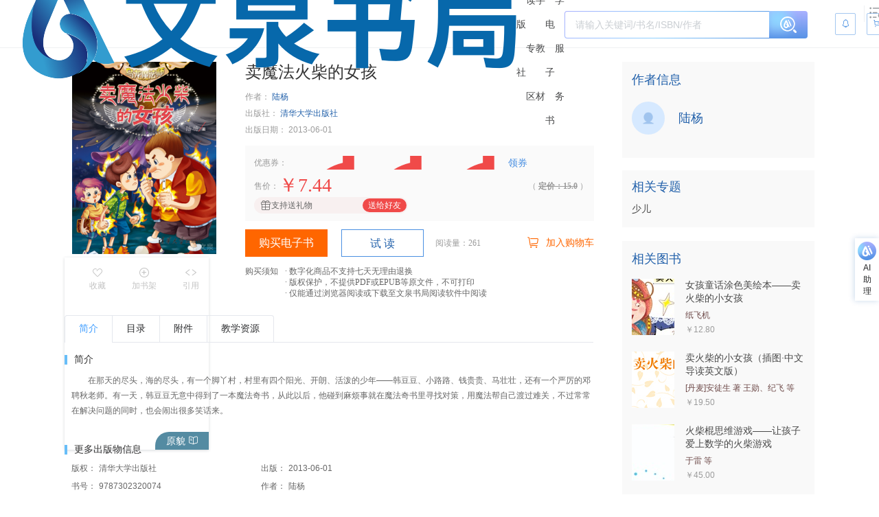

--- FILE ---
content_type: text/css
request_url: https://wqbook.wqxuetang.com/static/9.0.2/assets/AiAssistant-BLLD5p_C.css
body_size: 21935
content:
.el-button{--el-button-font-weight:var(--el-font-weight-primary);--el-button-border-color:var(--el-border-color);--el-button-bg-color:var(--el-fill-color-blank);--el-button-text-color:var(--el-text-color-regular);--el-button-disabled-text-color:var(--el-disabled-text-color);--el-button-disabled-bg-color:var(--el-fill-color-blank);--el-button-disabled-border-color:var(--el-border-color-light);--el-button-divide-border-color:rgba(255,255,255,.5);--el-button-hover-text-color:var(--el-color-primary);--el-button-hover-bg-color:var(--el-color-primary-light-9);--el-button-hover-border-color:var(--el-color-primary-light-7);--el-button-active-text-color:var(--el-button-hover-text-color);--el-button-active-border-color:var(--el-color-primary);--el-button-active-bg-color:var(--el-button-hover-bg-color);--el-button-outline-color:var(--el-color-primary-light-5);--el-button-hover-link-text-color:var(--el-text-color-secondary);--el-button-active-color:var(--el-text-color-primary);align-items:center;-webkit-appearance:none;background-color:var(--el-button-bg-color);border:var(--el-border);border-color:var(--el-button-border-color);box-sizing:border-box;color:var(--el-button-text-color);cursor:pointer;display:inline-flex;font-weight:var(--el-button-font-weight);height:32px;justify-content:center;line-height:1;outline:none;text-align:center;transition:.1s;-webkit-user-select:none;user-select:none;vertical-align:middle;white-space:nowrap}.el-button:hover{background-color:var(--el-button-hover-bg-color);border-color:var(--el-button-hover-border-color);color:var(--el-button-hover-text-color);outline:none}.el-button:active{background-color:var(--el-button-active-bg-color);border-color:var(--el-button-active-border-color);color:var(--el-button-active-text-color);outline:none}.el-button:focus-visible{outline:2px solid var(--el-button-outline-color);outline-offset:1px;transition:outline-offset 0s,outline 0s}.el-button>span{align-items:center;display:inline-flex}.el-button+.el-button{margin-left:12px}.el-button{border-radius:var(--el-border-radius-base);font-size:var(--el-font-size-base)}.el-button,.el-button.is-round{padding:8px 15px}.el-button::-moz-focus-inner{border:0}.el-button [class*=el-icon]+span{margin-left:6px}.el-button [class*=el-icon] svg{vertical-align:bottom}.el-button.is-plain{--el-button-hover-text-color:var(--el-color-primary);--el-button-hover-bg-color:var(--el-fill-color-blank);--el-button-hover-border-color:var(--el-color-primary)}.el-button.is-active{background-color:var(--el-button-active-bg-color);border-color:var(--el-button-active-border-color);color:var(--el-button-active-text-color);outline:none}.el-button.is-disabled,.el-button.is-disabled:hover{background-color:var(--el-button-disabled-bg-color);background-image:none;border-color:var(--el-button-disabled-border-color);color:var(--el-button-disabled-text-color);cursor:not-allowed}.el-button.is-loading{pointer-events:none;position:relative}.el-button.is-loading:before{background-color:var(--el-mask-color-extra-light);border-radius:inherit;content:"";inset:-1px;pointer-events:none;position:absolute;z-index:1}.el-button.is-round{border-radius:var(--el-border-radius-round)}.el-button.is-circle{border-radius:50%;padding:8px;width:32px}.el-button.is-text{background-color:transparent;border:0 solid transparent;color:var(--el-button-text-color)}.el-button.is-text.is-disabled{background-color:transparent!important;color:var(--el-button-disabled-text-color)}.el-button.is-text:not(.is-disabled):hover{background-color:var(--el-fill-color-light)}.el-button.is-text:not(.is-disabled):focus-visible{outline:2px solid var(--el-button-outline-color);outline-offset:1px;transition:outline-offset 0s,outline 0s}.el-button.is-text:not(.is-disabled):active{background-color:var(--el-fill-color)}.el-button.is-text:not(.is-disabled).is-has-bg{background-color:var(--el-fill-color-light)}.el-button.is-text:not(.is-disabled).is-has-bg:hover{background-color:var(--el-fill-color)}.el-button.is-text:not(.is-disabled).is-has-bg:active{background-color:var(--el-fill-color-dark)}.el-button__text--expand{letter-spacing:.3em;margin-right:-.3em}.el-button.is-link{background:transparent;border-color:transparent;color:var(--el-button-text-color);height:auto;padding:2px}.el-button.is-link:hover{color:var(--el-button-hover-link-text-color)}.el-button.is-link.is-disabled{background-color:transparent!important;border-color:transparent!important;color:var(--el-button-disabled-text-color)}.el-button.is-link:not(.is-disabled):active,.el-button.is-link:not(.is-disabled):hover{background-color:transparent;border-color:transparent}.el-button.is-link:not(.is-disabled):active{color:var(--el-button-active-color)}.el-button--text{background:transparent;border-color:transparent;color:var(--el-color-primary);padding-left:0;padding-right:0}.el-button--text.is-disabled{background-color:transparent!important;border-color:transparent!important;color:var(--el-button-disabled-text-color)}.el-button--text:not(.is-disabled):hover{background-color:transparent;border-color:transparent;color:var(--el-color-primary-light-3)}.el-button--text:not(.is-disabled):active{background-color:transparent;border-color:transparent;color:var(--el-color-primary-dark-2)}.el-button__link--expand{letter-spacing:.3em;margin-right:-.3em}.el-button--primary{--el-button-text-color:var(--el-color-white);--el-button-bg-color:var(--el-color-primary);--el-button-border-color:var(--el-color-primary);--el-button-outline-color:var(--el-color-primary-light-5);--el-button-active-color:var(--el-color-primary-dark-2);--el-button-hover-text-color:var(--el-color-white);--el-button-hover-link-text-color:var(--el-color-primary-light-5);--el-button-hover-bg-color:var(--el-color-primary-light-3);--el-button-hover-border-color:var(--el-color-primary-light-3);--el-button-active-bg-color:var(--el-color-primary-dark-2);--el-button-active-border-color:var(--el-color-primary-dark-2);--el-button-disabled-text-color:var(--el-color-white);--el-button-disabled-bg-color:var(--el-color-primary-light-5);--el-button-disabled-border-color:var(--el-color-primary-light-5)}.el-button--primary.is-link,.el-button--primary.is-plain,.el-button--primary.is-text{--el-button-text-color:var(--el-color-primary);--el-button-bg-color:var(--el-color-primary-light-9);--el-button-border-color:var(--el-color-primary-light-5);--el-button-hover-text-color:var(--el-color-white);--el-button-hover-bg-color:var(--el-color-primary);--el-button-hover-border-color:var(--el-color-primary);--el-button-active-text-color:var(--el-color-white)}.el-button--primary.is-link.is-disabled,.el-button--primary.is-link.is-disabled:active,.el-button--primary.is-link.is-disabled:focus,.el-button--primary.is-link.is-disabled:hover,.el-button--primary.is-plain.is-disabled,.el-button--primary.is-plain.is-disabled:active,.el-button--primary.is-plain.is-disabled:focus,.el-button--primary.is-plain.is-disabled:hover,.el-button--primary.is-text.is-disabled,.el-button--primary.is-text.is-disabled:active,.el-button--primary.is-text.is-disabled:focus,.el-button--primary.is-text.is-disabled:hover{background-color:var(--el-color-primary-light-9);border-color:var(--el-color-primary-light-8);color:var(--el-color-primary-light-5)}.el-button--success{--el-button-text-color:var(--el-color-white);--el-button-bg-color:var(--el-color-success);--el-button-border-color:var(--el-color-success);--el-button-outline-color:var(--el-color-success-light-5);--el-button-active-color:var(--el-color-success-dark-2);--el-button-hover-text-color:var(--el-color-white);--el-button-hover-link-text-color:var(--el-color-success-light-5);--el-button-hover-bg-color:var(--el-color-success-light-3);--el-button-hover-border-color:var(--el-color-success-light-3);--el-button-active-bg-color:var(--el-color-success-dark-2);--el-button-active-border-color:var(--el-color-success-dark-2);--el-button-disabled-text-color:var(--el-color-white);--el-button-disabled-bg-color:var(--el-color-success-light-5);--el-button-disabled-border-color:var(--el-color-success-light-5)}.el-button--success.is-link,.el-button--success.is-plain,.el-button--success.is-text{--el-button-text-color:var(--el-color-success);--el-button-bg-color:var(--el-color-success-light-9);--el-button-border-color:var(--el-color-success-light-5);--el-button-hover-text-color:var(--el-color-white);--el-button-hover-bg-color:var(--el-color-success);--el-button-hover-border-color:var(--el-color-success);--el-button-active-text-color:var(--el-color-white)}.el-button--success.is-link.is-disabled,.el-button--success.is-link.is-disabled:active,.el-button--success.is-link.is-disabled:focus,.el-button--success.is-link.is-disabled:hover,.el-button--success.is-plain.is-disabled,.el-button--success.is-plain.is-disabled:active,.el-button--success.is-plain.is-disabled:focus,.el-button--success.is-plain.is-disabled:hover,.el-button--success.is-text.is-disabled,.el-button--success.is-text.is-disabled:active,.el-button--success.is-text.is-disabled:focus,.el-button--success.is-text.is-disabled:hover{background-color:var(--el-color-success-light-9);border-color:var(--el-color-success-light-8);color:var(--el-color-success-light-5)}.el-button--warning{--el-button-text-color:var(--el-color-white);--el-button-bg-color:var(--el-color-warning);--el-button-border-color:var(--el-color-warning);--el-button-outline-color:var(--el-color-warning-light-5);--el-button-active-color:var(--el-color-warning-dark-2);--el-button-hover-text-color:var(--el-color-white);--el-button-hover-link-text-color:var(--el-color-warning-light-5);--el-button-hover-bg-color:var(--el-color-warning-light-3);--el-button-hover-border-color:var(--el-color-warning-light-3);--el-button-active-bg-color:var(--el-color-warning-dark-2);--el-button-active-border-color:var(--el-color-warning-dark-2);--el-button-disabled-text-color:var(--el-color-white);--el-button-disabled-bg-color:var(--el-color-warning-light-5);--el-button-disabled-border-color:var(--el-color-warning-light-5)}.el-button--warning.is-link,.el-button--warning.is-plain,.el-button--warning.is-text{--el-button-text-color:var(--el-color-warning);--el-button-bg-color:var(--el-color-warning-light-9);--el-button-border-color:var(--el-color-warning-light-5);--el-button-hover-text-color:var(--el-color-white);--el-button-hover-bg-color:var(--el-color-warning);--el-button-hover-border-color:var(--el-color-warning);--el-button-active-text-color:var(--el-color-white)}.el-button--warning.is-link.is-disabled,.el-button--warning.is-link.is-disabled:active,.el-button--warning.is-link.is-disabled:focus,.el-button--warning.is-link.is-disabled:hover,.el-button--warning.is-plain.is-disabled,.el-button--warning.is-plain.is-disabled:active,.el-button--warning.is-plain.is-disabled:focus,.el-button--warning.is-plain.is-disabled:hover,.el-button--warning.is-text.is-disabled,.el-button--warning.is-text.is-disabled:active,.el-button--warning.is-text.is-disabled:focus,.el-button--warning.is-text.is-disabled:hover{background-color:var(--el-color-warning-light-9);border-color:var(--el-color-warning-light-8);color:var(--el-color-warning-light-5)}.el-button--danger{--el-button-text-color:var(--el-color-white);--el-button-bg-color:var(--el-color-danger);--el-button-border-color:var(--el-color-danger);--el-button-outline-color:var(--el-color-danger-light-5);--el-button-active-color:var(--el-color-danger-dark-2);--el-button-hover-text-color:var(--el-color-white);--el-button-hover-link-text-color:var(--el-color-danger-light-5);--el-button-hover-bg-color:var(--el-color-danger-light-3);--el-button-hover-border-color:var(--el-color-danger-light-3);--el-button-active-bg-color:var(--el-color-danger-dark-2);--el-button-active-border-color:var(--el-color-danger-dark-2);--el-button-disabled-text-color:var(--el-color-white);--el-button-disabled-bg-color:var(--el-color-danger-light-5);--el-button-disabled-border-color:var(--el-color-danger-light-5)}.el-button--danger.is-link,.el-button--danger.is-plain,.el-button--danger.is-text{--el-button-text-color:var(--el-color-danger);--el-button-bg-color:var(--el-color-danger-light-9);--el-button-border-color:var(--el-color-danger-light-5);--el-button-hover-text-color:var(--el-color-white);--el-button-hover-bg-color:var(--el-color-danger);--el-button-hover-border-color:var(--el-color-danger);--el-button-active-text-color:var(--el-color-white)}.el-button--danger.is-link.is-disabled,.el-button--danger.is-link.is-disabled:active,.el-button--danger.is-link.is-disabled:focus,.el-button--danger.is-link.is-disabled:hover,.el-button--danger.is-plain.is-disabled,.el-button--danger.is-plain.is-disabled:active,.el-button--danger.is-plain.is-disabled:focus,.el-button--danger.is-plain.is-disabled:hover,.el-button--danger.is-text.is-disabled,.el-button--danger.is-text.is-disabled:active,.el-button--danger.is-text.is-disabled:focus,.el-button--danger.is-text.is-disabled:hover{background-color:var(--el-color-danger-light-9);border-color:var(--el-color-danger-light-8);color:var(--el-color-danger-light-5)}.el-button--info{--el-button-text-color:var(--el-color-white);--el-button-bg-color:var(--el-color-info);--el-button-border-color:var(--el-color-info);--el-button-outline-color:var(--el-color-info-light-5);--el-button-active-color:var(--el-color-info-dark-2);--el-button-hover-text-color:var(--el-color-white);--el-button-hover-link-text-color:var(--el-color-info-light-5);--el-button-hover-bg-color:var(--el-color-info-light-3);--el-button-hover-border-color:var(--el-color-info-light-3);--el-button-active-bg-color:var(--el-color-info-dark-2);--el-button-active-border-color:var(--el-color-info-dark-2);--el-button-disabled-text-color:var(--el-color-white);--el-button-disabled-bg-color:var(--el-color-info-light-5);--el-button-disabled-border-color:var(--el-color-info-light-5)}.el-button--info.is-link,.el-button--info.is-plain,.el-button--info.is-text{--el-button-text-color:var(--el-color-info);--el-button-bg-color:var(--el-color-info-light-9);--el-button-border-color:var(--el-color-info-light-5);--el-button-hover-text-color:var(--el-color-white);--el-button-hover-bg-color:var(--el-color-info);--el-button-hover-border-color:var(--el-color-info);--el-button-active-text-color:var(--el-color-white)}.el-button--info.is-link.is-disabled,.el-button--info.is-link.is-disabled:active,.el-button--info.is-link.is-disabled:focus,.el-button--info.is-link.is-disabled:hover,.el-button--info.is-plain.is-disabled,.el-button--info.is-plain.is-disabled:active,.el-button--info.is-plain.is-disabled:focus,.el-button--info.is-plain.is-disabled:hover,.el-button--info.is-text.is-disabled,.el-button--info.is-text.is-disabled:active,.el-button--info.is-text.is-disabled:focus,.el-button--info.is-text.is-disabled:hover{background-color:var(--el-color-info-light-9);border-color:var(--el-color-info-light-8);color:var(--el-color-info-light-5)}.el-button--large{--el-button-size:40px;height:40px;height:var(--el-button-size)}.el-button--large [class*=el-icon]+span{margin-left:8px}.el-button--large{border-radius:var(--el-border-radius-base);font-size:var(--el-font-size-base);padding:12px 19px}.el-button--large.is-round{padding:12px 19px}.el-button--large.is-circle{padding:12px;width:var(--el-button-size)}.el-button--small{--el-button-size:24px;height:24px;height:var(--el-button-size)}.el-button--small [class*=el-icon]+span{margin-left:4px}.el-button--small{border-radius:calc(var(--el-border-radius-base) - 1px);font-size:12px;padding:5px 11px}.el-button--small.is-round{padding:5px 11px}.el-button--small.is-circle{padding:5px;width:var(--el-button-size)}.el-popper{--el-popper-border-radius:var(--el-popover-border-radius,4px);--el-popper-bg-color-light:var(--el-bg-color-overlay);--el-popper-bg-color-dark:var(--el-text-color-primary);border-radius:4px;border-radius:var(--el-popper-border-radius);font-size:12px;line-height:20px;min-width:10px;overflow-wrap:break-word;padding:5px 11px;position:absolute;visibility:visible;word-break:normal;z-index:2000}.el-popper.is-dark{--el-fill-color-blank:var(--el-popper-bg-color-dark);color:var(--el-bg-color)}.el-popper.is-dark,.el-popper.is-dark>.el-popper__arrow:before{background:var(--el-popper-bg-color-dark);border:1px solid var(--el-text-color-primary)}.el-popper.is-dark>.el-popper__arrow:before{right:0}.el-popper.is-light{--el-fill-color-blank:var(--el-popper-bg-color-light)}.el-popper.is-light,.el-popper.is-light>.el-popper__arrow:before{background:var(--el-popper-bg-color-light);border:1px solid var(--el-border-color-light)}.el-popper.is-light>.el-popper__arrow:before{right:0}.el-popper.is-pure{padding:0}.el-popper__arrow,.el-popper__arrow:before{height:10px;position:absolute;width:10px;z-index:-1}.el-popper__arrow:before{background:var(--el-text-color-primary);box-sizing:border-box;content:" ";transform:rotate(45deg)}.el-popper[data-popper-placement^=top]>.el-popper__arrow{bottom:-5px}.el-popper[data-popper-placement^=top]>.el-popper__arrow:before{border-bottom-right-radius:2px}.el-popper[data-popper-placement^=bottom]>.el-popper__arrow{top:-5px}.el-popper[data-popper-placement^=bottom]>.el-popper__arrow:before{border-top-left-radius:2px}.el-popper[data-popper-placement^=left]>.el-popper__arrow{right:-5px}.el-popper[data-popper-placement^=left]>.el-popper__arrow:before{border-top-right-radius:2px}.el-popper[data-popper-placement^=right]>.el-popper__arrow{left:-5px}.el-popper[data-popper-placement^=right]>.el-popper__arrow:before{border-bottom-left-radius:2px}.el-popper[data-popper-placement^=top]>.el-popper__arrow:before{border-left-color:transparent!important;border-top-color:transparent!important}.el-popper[data-popper-placement^=bottom]>.el-popper__arrow:before{border-bottom-color:transparent!important;border-right-color:transparent!important}.el-popper[data-popper-placement^=left]>.el-popper__arrow:before{border-bottom-color:transparent!important;border-left-color:transparent!important}.el-popper[data-popper-placement^=right]>.el-popper__arrow:before{border-right-color:transparent!important;border-top-color:transparent!important}.el-textarea{--el-input-text-color:var(--el-text-color-regular);--el-input-border:var(--el-border);--el-input-hover-border:var(--el-border-color-hover);--el-input-focus-border:var(--el-color-primary);--el-input-transparent-border:0 0 0 1px transparent inset;--el-input-border-color:var(--el-border-color);--el-input-border-radius:var(--el-border-radius-base);--el-input-bg-color:var(--el-fill-color-blank);--el-input-icon-color:var(--el-text-color-placeholder);--el-input-placeholder-color:var(--el-text-color-placeholder);--el-input-hover-border-color:var(--el-border-color-hover);--el-input-clear-hover-color:var(--el-text-color-secondary);--el-input-focus-border-color:var(--el-color-primary);--el-input-width:100%;display:inline-block;font-size:var(--el-font-size-base);position:relative;vertical-align:bottom;width:100%}.el-textarea__inner{-webkit-appearance:none;background-color:var(--el-input-bg-color,var(--el-fill-color-blank));background-image:none;border:none;border-radius:var(--el-input-border-radius,var(--el-border-radius-base));box-shadow:0 0 0 1px var(--el-input-border-color,var(--el-border-color)) inset;box-sizing:border-box;color:var(--el-input-text-color,var(--el-text-color-regular));display:block;font-family:inherit;font-size:inherit;line-height:1.5;padding:5px 11px;position:relative;resize:vertical;transition:var(--el-transition-box-shadow);width:100%}.el-textarea__inner::placeholder{color:var(--el-input-placeholder-color,var(--el-text-color-placeholder))}.el-textarea__inner:hover{box-shadow:0 0 0 1px var(--el-input-hover-border-color) inset}.el-textarea__inner:focus{box-shadow:0 0 0 1px var(--el-input-focus-border-color) inset;outline:none}.el-textarea .el-input__count{background:var(--el-fill-color-blank);bottom:5px;color:var(--el-color-info);font-size:12px;line-height:14px;position:absolute;right:10px}.el-textarea .el-input__count.is-outside{background:transparent;bottom:auto;bottom:initial;line-height:1;padding-top:2px;position:absolute;right:0;top:100%}.el-textarea.is-disabled .el-textarea__inner{background-color:var(--el-disabled-bg-color);box-shadow:0 0 0 1px var(--el-disabled-border-color) inset;color:var(--el-disabled-text-color);cursor:not-allowed}.el-textarea.is-disabled .el-textarea__inner::placeholder{color:var(--el-text-color-placeholder)}.el-textarea.is-exceed .el-textarea__inner{box-shadow:0 0 0 1px var(--el-color-danger) inset}.el-textarea.is-exceed .el-input__count{color:var(--el-color-danger)}.el-input{--el-input-text-color:var(--el-text-color-regular);--el-input-border:var(--el-border);--el-input-hover-border:var(--el-border-color-hover);--el-input-focus-border:var(--el-color-primary);--el-input-transparent-border:0 0 0 1px transparent inset;--el-input-border-color:var(--el-border-color);--el-input-border-radius:var(--el-border-radius-base);--el-input-bg-color:var(--el-fill-color-blank);--el-input-icon-color:var(--el-text-color-placeholder);--el-input-placeholder-color:var(--el-text-color-placeholder);--el-input-hover-border-color:var(--el-border-color-hover);--el-input-clear-hover-color:var(--el-text-color-secondary);--el-input-focus-border-color:var(--el-color-primary);--el-input-width:100%;--el-input-height:var(--el-component-size);box-sizing:border-box;display:inline-flex;font-size:var(--el-font-size-base);line-height:var(--el-input-height);position:relative;vertical-align:middle;width:100%;width:var(--el-input-width)}.el-input::-webkit-scrollbar{width:6px;z-index:11}.el-input::-webkit-scrollbar:horizontal{height:6px}.el-input::-webkit-scrollbar-thumb{background:var(--el-text-color-disabled);border-radius:5px;width:6px}.el-input::-webkit-scrollbar-corner,.el-input::-webkit-scrollbar-track{background:var(--el-fill-color-blank)}.el-input::-webkit-scrollbar-track-piece{background:var(--el-fill-color-blank);width:6px}.el-input .el-input__clear,.el-input .el-input__password{color:var(--el-input-icon-color);cursor:pointer;font-size:14px}.el-input .el-input__clear:hover,.el-input .el-input__password:hover{color:var(--el-input-clear-hover-color)}.el-input .el-input__count{align-items:center;color:var(--el-color-info);display:inline-flex;font-size:12px;height:100%}.el-input .el-input__count .el-input__count-inner{background:var(--el-fill-color-blank);display:inline-block;line-height:normal;padding-left:8px}.el-input .el-input__count.is-outside{height:auto;height:initial;padding-top:2px;position:absolute;right:0;top:100%}.el-input .el-input__count.is-outside .el-input__count-inner{background:transparent;line-height:1;padding-left:0}.el-input__wrapper{align-items:center;background-color:var(--el-input-bg-color,var(--el-fill-color-blank));background-image:none;border-radius:var(--el-input-border-radius,var(--el-border-radius-base));box-shadow:0 0 0 1px var(--el-input-border-color,var(--el-border-color)) inset;cursor:text;display:inline-flex;flex-grow:1;justify-content:center;padding:1px 11px;transform:translateZ(0);transition:var(--el-transition-box-shadow)}.el-input__wrapper:hover{box-shadow:0 0 0 1px var(--el-input-hover-border-color) inset}.el-input__wrapper.is-focus{box-shadow:0 0 0 1px var(--el-input-focus-border-color) inset}.el-input{--el-input-inner-height:calc(var(--el-input-height, 32px) - 2px)}.el-input__inner{-webkit-appearance:none;background:none;border:none;box-sizing:border-box;color:var(--el-input-text-color,var(--el-text-color-regular));flex-grow:1;font-size:inherit;height:var(--el-input-inner-height);line-height:var(--el-input-inner-height);outline:none;padding:0;width:100%}.el-input__inner:focus{outline:none}.el-input__inner::placeholder{color:var(--el-input-placeholder-color,var(--el-text-color-placeholder))}.el-input__inner[type=password]::-ms-reveal{display:none}.el-input__inner[type=number]{line-height:1}.el-input__prefix{color:var(--el-input-icon-color,var(--el-text-color-placeholder));display:inline-flex;flex-shrink:0;flex-wrap:nowrap;height:100%;line-height:var(--el-input-inner-height);pointer-events:none;text-align:center;transition:all var(--el-transition-duration);white-space:nowrap}.el-input__prefix-inner{align-items:center;display:inline-flex;justify-content:center;pointer-events:all}.el-input__prefix-inner>:last-child{margin-right:8px}.el-input__prefix-inner>:first-child,.el-input__prefix-inner>:first-child.el-input__icon{margin-left:0}.el-input__suffix{color:var(--el-input-icon-color,var(--el-text-color-placeholder));display:inline-flex;flex-shrink:0;flex-wrap:nowrap;height:100%;line-height:var(--el-input-inner-height);pointer-events:none;text-align:center;transition:all var(--el-transition-duration);white-space:nowrap}.el-input__suffix-inner{align-items:center;display:inline-flex;justify-content:center;pointer-events:all}.el-input__suffix-inner>:first-child{margin-left:8px}.el-input .el-input__icon{align-items:center;display:flex;height:inherit;justify-content:center;line-height:inherit;margin-left:8px;transition:all var(--el-transition-duration)}.el-input__validateIcon{pointer-events:none}.el-input.is-active .el-input__wrapper{box-shadow:0 0 0 1px inset;box-shadow:0 0 0 1px var(--el-input-focus-color, ) inset}.el-input.is-disabled{cursor:not-allowed}.el-input.is-disabled .el-input__wrapper{background-color:var(--el-disabled-bg-color);box-shadow:0 0 0 1px var(--el-disabled-border-color) inset;cursor:not-allowed}.el-input.is-disabled .el-input__inner{color:var(--el-disabled-text-color);-webkit-text-fill-color:var(--el-disabled-text-color);cursor:not-allowed}.el-input.is-disabled .el-input__inner::placeholder{color:var(--el-text-color-placeholder)}.el-input.is-disabled .el-input__icon{cursor:not-allowed}.el-input.is-disabled .el-input__prefix-inner,.el-input.is-disabled .el-input__suffix-inner{pointer-events:none}.el-input.is-exceed .el-input__wrapper{box-shadow:0 0 0 1px var(--el-color-danger) inset}.el-input.is-exceed .el-input__suffix .el-input__count{color:var(--el-color-danger)}.el-input--large{--el-input-height:var(--el-component-size-large);font-size:14px}.el-input--large .el-input__wrapper{padding:1px 15px}.el-input--large{--el-input-inner-height:calc(var(--el-input-height, 40px) - 2px)}.el-input--small{--el-input-height:var(--el-component-size-small);font-size:12px}.el-input--small .el-input__wrapper{padding:1px 7px}.el-input--small{--el-input-inner-height:calc(var(--el-input-height, 24px) - 2px)}.el-input-group{align-items:stretch;display:inline-flex;width:100%}.el-input-group__append,.el-input-group__prepend{align-items:center;background-color:var(--el-fill-color-light);border-radius:var(--el-input-border-radius);color:var(--el-color-info);display:inline-flex;justify-content:center;min-height:100%;padding:0 20px;position:relative;white-space:nowrap}.el-input-group__append:focus,.el-input-group__prepend:focus{outline:none}.el-input-group__append .el-button,.el-input-group__append .el-select,.el-input-group__prepend .el-button,.el-input-group__prepend .el-select{display:inline-block;flex:1;margin:0 -20px}.el-input-group__append button.el-button,.el-input-group__append button.el-button:hover,.el-input-group__append div.el-select .el-select__wrapper,.el-input-group__append div.el-select:hover .el-select__wrapper,.el-input-group__prepend button.el-button,.el-input-group__prepend button.el-button:hover,.el-input-group__prepend div.el-select .el-select__wrapper,.el-input-group__prepend div.el-select:hover .el-select__wrapper{background-color:transparent;border-color:transparent;color:inherit}.el-input-group__append .el-button,.el-input-group__append .el-input,.el-input-group__prepend .el-button,.el-input-group__prepend .el-input{font-size:inherit}.el-input-group__prepend{border-bottom-right-radius:0;border-right:0;border-top-right-radius:0;box-shadow:1px 0 0 0 var(--el-input-border-color) inset,0 1px 0 0 var(--el-input-border-color) inset,0 -1px 0 0 var(--el-input-border-color) inset}.el-input-group__append{border-left:0;box-shadow:0 1px 0 0 var(--el-input-border-color) inset,0 -1px 0 0 var(--el-input-border-color) inset,-1px 0 0 0 var(--el-input-border-color) inset}.el-input-group--prepend>.el-input__wrapper,.el-input-group__append{border-bottom-left-radius:0;border-top-left-radius:0}.el-input-group--prepend .el-input-group__prepend .el-select .el-select__wrapper{border-bottom-right-radius:0;border-top-right-radius:0;box-shadow:1px 0 0 0 var(--el-input-border-color) inset,0 1px 0 0 var(--el-input-border-color) inset,0 -1px 0 0 var(--el-input-border-color) inset}.el-input-group--append>.el-input__wrapper{border-bottom-right-radius:0;border-top-right-radius:0}.el-input-group--append .el-input-group__append .el-select .el-select__wrapper{border-bottom-left-radius:0;border-top-left-radius:0;box-shadow:0 1px 0 0 var(--el-input-border-color) inset,0 -1px 0 0 var(--el-input-border-color) inset,-1px 0 0 0 var(--el-input-border-color) inset}.el-input-hidden{display:none!important}.el-collapse{--el-collapse-border-color:var(--el-border-color-lighter);--el-collapse-header-height:48px;--el-collapse-header-bg-color:var(--el-fill-color-blank);--el-collapse-header-text-color:var(--el-text-color-primary);--el-collapse-header-font-size:13px;--el-collapse-content-bg-color:var(--el-fill-color-blank);--el-collapse-content-font-size:13px;--el-collapse-content-text-color:var(--el-text-color-primary);border-bottom:1px solid var(--el-collapse-border-color);border-top:1px solid var(--el-collapse-border-color)}.el-collapse-icon-position-left .el-collapse-item__header{gap:8px}.el-collapse-icon-position-left .el-collapse-item__title{order:1}.el-collapse-icon-position-right .el-collapse-item__header{padding-right:8px}.el-collapse-item.is-disabled .el-collapse-item__header{color:var(--el-text-color-disabled);cursor:not-allowed}.el-collapse-item__header{align-items:center;background-color:var(--el-collapse-header-bg-color);border:none;border-bottom:1px solid var(--el-collapse-border-color);color:var(--el-collapse-header-text-color);cursor:pointer;display:flex;font-size:var(--el-collapse-header-font-size);font-weight:500;line-height:var(--el-collapse-header-height);min-height:var(--el-collapse-header-height);outline:none;padding:0;transition:border-bottom-color var(--el-transition-duration);width:100%}.el-collapse-item__arrow{font-weight:300;transition:transform var(--el-transition-duration)}.el-collapse-item__arrow.is-active{transform:rotate(90deg)}.el-collapse-item__title{flex:auto;text-align:left}.el-collapse-item__header.focusing:focus:not(:hover){color:var(--el-color-primary)}.el-collapse-item__header.is-active{border-bottom-color:transparent}.el-collapse-item__wrap{background-color:var(--el-collapse-content-bg-color);border-bottom:1px solid var(--el-collapse-border-color);box-sizing:border-box;overflow:hidden;will-change:height}.el-collapse-item__content{color:var(--el-collapse-content-text-color);font-size:var(--el-collapse-content-font-size);line-height:1.7692307692;padding-bottom:25px}.el-collapse-item:last-child{margin-bottom:-1px}.disnone[data-v-3ea9da47]{display:none}.ai_search_wrapper .ai_search_content{font-size:14px;color:#212223;line-height:24px}.ai_search_list{display:none}.ai_search_list.ptb{display:block;padding-top:12px;padding-bottom:20px}.ai_search_list.finsh{border-bottom:1px solid #eaebf2}.ai_search_item{list-style-type:none}.ai_search_item+.ai_search_item{margin-top:12px}.ai_search_item_top{font-size:14px;color:#212223;line-height:24px}.ftxt{font-weight:700;color:#212223}.xtxt{color:#999}.ai_search_item_dec{font-size:14px;color:#212223;line-height:24px;margin-top:6px}.ai_link{color:#4a90e2;text-decoration:none}.ai_link:hover{color:#2160aa}.ai_summarize{display:none;padding-top:19px;border-top:1px solid #eaebf2}.ai_summarize.block{display:block}.ai_search_line{border-top:1px solid #eaebf2}.ai_summarize_title{font-weight:700;font-size:16px;color:#212223;line-height:24px}.ai_summarize_none{display:none}.ai_summarize_content{font-size:14px;color:#212223;line-height:24px;margin-top:6px}.ai_summarize_content li{color:#00000080}.ai_summarize_content ul li{list-style-type:disc;padding-left:4px}.ai_summarize_content ol li{list-style-type:decimal;padding-left:4px}.wq_ai_box a{text-decoration:none}.wq_ai_typewriter *{font-size:14px;color:#999;line-height:24px}.wq_ai_typewriter>*{width:100%;overflow:hidden}.wq_ai_typewriter ul,.wq_ai_typewriter ol{list-style-position:inside}.ai_search_wrapper *{font-size:14px;color:#212223;line-height:24px}.ai_search_wrapper a{text-decoration:none;color:#4a90e2}.ai_search_wrapper a:hover{color:#20a0ff}.ai_search_wrapper ul,.ai_search_wrapper ol{list-style-position:inside}.chat_poper{z-index:1000000002!important}input[data-v-28385623]::-webkit-input-placeholder,textarea[data-v-28385623]::-webkit-input-placeholder{opacity:1!important}.mt_12[data-v-28385623]{margin-top:12px}.mt_24[data-v-28385623]{margin-top:24px}.pr_4[data-v-28385623]{padding-right:4px}.pt_12[data-v-28385623]{padding-top:12px}.pr_20[data-v-28385623]{padding-right:20px}.pl_24[data-v-28385623]{padding-left:24px}.plr_24[data-v-28385623]{padding-left:24px;padding-right:24px}.wq_ai_wrapper[data-v-28385623]{position:fixed;z-index:1000000001}.wq_ai[data-v-28385623]{position:fixed;bottom:282px;right:0;width:35px;height:91px;background-color:#fff;box-shadow:-1px 0 8px #2061aa3b;font-size:12px;line-height:17px;color:#212223;display:flex;justify-content:center;align-items:center;flex-direction:column;cursor:pointer}.wq_ai .ai_logo[data-v-28385623]{display:block;width:27px;height:27px;background:url(/static/9.0.2/assets/logo_small-CQnCNM4w.webp) no-repeat center;background-size:contain;margin-bottom:3px}.wq_ai_box[data-v-28385623]{position:fixed;width:460px;max-height:712px;height:calc(100vh - 92px);background-color:#fff;box-shadow:0 0 8px #0000001a;display:flex;flex-direction:column;padding-bottom:10px;z-index:999}.wq_ai_box[data-v-28385623] *{max-width:100%}.wq_ai_box.wq_ai_box_screen[data-v-28385623]{right:0;bottom:0;max-height:calc(100vh - 70px);height:calc(100vh - 70px);z-index:1000000001}.wq_ai_box.wq_ai_box_screen.wq_index_ai[data-v-28385623]{max-height:calc(100vh - 102px);height:calc(100vh - 102px)}.wq_ai_chat[data-v-28385623]{width:100%;flex:1;display:flex;flex-direction:column;max-height:calc(100% - 127px);min-height:calc(100% - 271px)}.wq_ai_chat_wrapper[data-v-28385623]{position:relative;width:100%;min-height:91px;display:flex;flex-direction:column;border-radius:4px;border:1px solid transparent;background-clip:padding-box,border-box;background-origin:padding-box,border-box;background-image:linear-gradient(to right,#fff,#fff),linear-gradient(135deg,#eaebf2,#eaebf2,#eaebf2)}.wq_ai_chat_wrapper[data-v-28385623]:focus-within{background-image:linear-gradient(to right,#fff,#fff),linear-gradient(135deg,#a8b0fe,#8ed0fe,#4c8ee2)}[data-v-28385623] .message-input.el-textarea{position:static}[data-v-28385623] .message-input .el-textarea__inner{border:0;padding:8px 8px 45px;border-radius:4px;font-size:14px;box-shadow:none;max-height:221px}[data-v-28385623] .message-input .el-textarea__inner>*{max-height:221px}[data-v-28385623] .message-input .el-textarea__inner::-moz-placeholder{color:#999}[data-v-28385623] .message-input .el-textarea__inner::placeholder{color:#999}[data-v-28385623] .message-input.el-textarea .el-input__count{right:auto;right:initial;left:8px;bottom:5px;line-height:17px;font-size:12px;color:#999;z-index:9}.send-btn[data-v-28385623]{position:absolute;bottom:5px;right:8px;width:27px!important;height:27px;border-radius:4px;display:flex;align-items:center;justify-content:center;background:url([data-uri]) no-repeat center;background-size:contain;border:0}.send-btn.el-button--primary[data-v-28385623]:focus,.send-btn.el-button--primary[data-v-28385623]:hover{background:url([data-uri]) no-repeat center;background-size:contain}.send-btn.el-button--primary.is-disabled[data-v-28385623],.send-btn.el-button--primary.is-disabled[data-v-28385623]:active,.send-btn.el-button--primary.is-disabled[data-v-28385623]:focus,.send-btn.el-button--primary.is-disabled[data-v-28385623]:hover{background:url([data-uri]) no-repeat center;background-size:contain;opacity:1}.send-btn .el-icon-top[data-v-28385623]{font-size:18px;position:relative;left:-.5px;font-weight:700}.stop-btn[data-v-28385623]{position:absolute;bottom:5px;right:8px;width:27px!important;height:27px;border-radius:50%;display:flex;align-items:center;justify-content:center;background:linear-gradient(30deg,#4a90e2,#6c79ec);border:none}.stop-btn[data-v-28385623]:before{content:"";display:block;width:11px;height:11px;background-color:#fff;border-radius:2px}.wq_ai_header[data-v-28385623]{position:relative;display:flex;align-items:center;padding:14px 24px}.wq_ai_header.isdrag[data-v-28385623]{cursor:move;-webkit-user-select:none;-moz-user-select:none;user-select:none}.wq_ai_header .title[data-v-28385623]{font-size:14px;color:#203041;line-height:20px;font-weight:700}.wq_ai_header .close[data-v-28385623]{position:absolute;top:16px;right:24px;width:16px;height:16px;display:flex;align-items:center;justify-content:center;cursor:pointer;color:#000}.wq_ai_header .close[data-v-28385623]:hover,.wq_ai_header .qscreen[data-v-28385623]:hover,.wq_ai_header .qscreen:hover i.iconfont2[data-v-28385623]{color:#4b90e2}.wq_ai_header .qscreen[data-v-28385623]{position:absolute;top:16px;right:64px;width:16px;height:16px;display:flex;align-items:center;justify-content:center;cursor:pointer}.wq_ai_header .qscreen i.iconfont2[data-v-28385623]{color:#000}.wq_ai_content[data-v-28385623]{position:relative;width:100%;flex:1;height:calc(100% - 48px);overflow:hidden}.wq_ai_content[data-v-28385623]:after{content:"";position:absolute;bottom:0;height:44px;width:100%;z-index:1;pointer-events:none;background:linear-gradient(180deg,#fff0,#fff)}.wq_ai_container[data-v-28385623]{position:relative;height:100%;overflow-x:hidden;overflow-y:auto;display:flex;flex-direction:column}.wq_ai_container .mh513[data-v-28385623]{display:flex;flex-direction:column;flex:1}.wq_ai_container .mh513.mh513[data-v-28385623]{min-height:513px}.wq_ai_container[data-v-28385623]::-webkit-scrollbar{width:0px;height:0;-webkit-transition:width .3s ease;transition:width .3s ease}.wq_ai_container.show-scrollbar[data-v-28385623]::-webkit-scrollbar{width:4px}.wq_ai_container[data-v-28385623]::-webkit-scrollbar-track{background:transparent;border-radius:8px}.wq_ai_container[data-v-28385623]::-webkit-scrollbar-thumb{background:#d4d4d4;border-radius:8px}.wq_ai_container[data-v-28385623]{scrollbar-width:none}.wq_ai_container.show-scrollbar[data-v-28385623]{scrollbar-width:thin;scrollbar-color:#d4d4d4 transparent}.wq_ai_dec[data-v-28385623]{display:flex;flex-direction:column;padding-top:28px;padding-left:24px;padding-right:20px;align-items:center;margin-bottom:24px}.wq_ai_dec .wq_ai_icon[data-v-28385623]{display:flex;align-items:center;justify-content:center;width:46px;height:46px;background:url(/static/9.0.2/assets/logo_big-BEGKg6H_.webp) no-repeat center;background-size:contain}.wq_ai_dec .wq_ai_tit[data-v-28385623]{font-weight:600;font-size:21px;color:#203041;line-height:29px;margin-top:12px;background:linear-gradient(2.9775778849010384deg,#4a90e2,#2fa5ff 51%,#6c79ec);-webkit-background-clip:text;background-clip:text;-webkit-text-fill-color:transparent;text-fill-color:transparent}.wq_ai_dec .wq_ai_txt[data-v-28385623]{font-size:14px;margin-top:12px;color:#203041;line-height:20px;text-align:center}.message_wrapper[data-v-28385623]{padding-bottom:56px}.wq_message+.wq_message[data-v-28385623]{margin-top:30px}.wq_send_msg[data-v-28385623]{display:flex;align-items:center;justify-content:flex-end;padding-right:20px}.wq_send_msg_box[data-v-28385623]{width:-moz-fit-content;width:fit-content;max-width:100%;padding:12px;background:linear-gradient(270deg,#cfd4ff,#d4edff);font-weight:400;font-size:14px;color:#212223;line-height:20px;border-radius:4px;overflow-wrap:break-word;word-break:normal;white-space:normal;-webkit-hyphens:auto;hyphens:auto}.nologin_ai_chat[data-v-28385623]{display:flex;padding-right:20px}.ai_chat_logo[data-v-28385623]{width:20px;height:20px;background:url(/static/9.0.2/assets/logo_small-CQnCNM4w.webp) no-repeat center;background-size:contain;margin-right:12px;margin-top:5px;flex-shrink:0}.nologin_ai_chat .ai_chat_logo[data-v-28385623]{margin-top:0;margin-right:8px}.nologin_ai_txt[data-v-28385623]{font-size:14px;color:#203041;line-height:20px}.nologin_ai_txt a[data-v-28385623]{color:#4a90e2;margin:0 3px;text-decoration:none}.nologin_ai_txt a[data-v-28385623]:hover{color:#409eff}.nologin_btn_wrapper[data-v-28385623]{display:flex;align-items:center;justify-content:center;padding-right:20px}.nologin_wrapper .nologin_btn_wrapper[data-v-28385623]{padding-right:0}[data-v-28385623] .nologin_btn_wrapper .el-button--primary{background-color:#4a90e2;border-color:#4a90e2}[data-v-28385623] .nologin_btn_wrapper .el-button--primary:hover{background-color:#409eff;border-color:#409eff}.nologin_btn[data-v-28385623]{width:200px;height:40px}.nologin_wrapper[data-v-28385623]{flex:1;width:100%;padding:0 20px 0 24px}.nologin_main[data-v-28385623]{width:100%;height:100%;display:flex;flex-direction:column;justify-content:space-between}.recommends_wrapper[data-v-28385623]{padding-bottom:44px}.recommends_wrapper li[data-v-28385623]{list-style-type:none}.recommends_item[data-v-28385623]{width:-moz-fit-content;width:fit-content;max-width:100%;padding:12px;border-radius:4px;font-size:14px;color:#212223;line-height:20px;cursor:pointer;border:1px solid #eaebf2;background-color:#fff}.recommends_item[data-v-28385623]:hover{color:#4a90e2;border-color:transparent;background-clip:padding-box,border-box;background-origin:padding-box,border-box;background-image:linear-gradient(270deg,#f6f7ff,#f2f9fe),linear-gradient(315deg,#a1aefc,#5d95e8)}.recommends_item+.recommends_item[data-v-28385623]{margin-top:12px}.scroll_bottom[data-v-28385623]{width:42px;height:42px;position:absolute;bottom:-5px;right:50%;transform:translate(50%);background:url([data-uri]) no-repeat center;background-size:contain;z-index:2119;cursor:pointer}.scroll_bottom[data-v-28385623]:hover{background:url([data-uri]) no-repeat center;background-size:contain}.alflex[data-v-28385623]{display:flex}.ai_main[data-v-28385623]{flex:1;max-width:calc(100% - 32px)!important}.wq_ai_chat_box[data-v-28385623]{border-radius:4px;border:1px solid #ebeef5;background-color:#f2f2f2;min-height:50px}.wq_ai_chat_box .wq_ai_status[data-v-28385623]{display:flex;align-items:center;height:50px;padding:0 10px;cursor:pointer}.wq_ai_chat_box .wq_ai_status .el-icon-loading[data-v-28385623],.wq_ai_chat_box .wq_ai_status .el-icon-circle-check[data-v-28385623]{margin-right:4px}.wq_ai_chat_box .success[data-v-28385623]{color:#4a90e2;font-size:14px;margin-right:4px}[data-v-28385623] .ai_collapse .el-collapse-item__title{display:flex;align-items:center;margin-top:1px}[data-v-28385623] .ai_collapse .el-collapse-item__title i.el-icon{margin-right:4px}[data-v-28385623] .ai_collapse_wrapper.el-collapse{border:0}[data-v-28385623] .ai_collapse .el-collapse-item__content{padding-right:8px}[data-v-28385623] .ai_collapse .el-collapse-item__header{border:0;background-color:transparent;padding:0 12px;color:#212223;font-size:14px;height:50px;line-height:50px}[data-v-28385623] .ai_collapse .el-collapse-item__header .el-icon-loading,[data-v-28385623] .ai_collapse .el-collapse-item__header .el-icon-circle-check{margin-right:4px}[data-v-28385623] .ai_collapse .el-collapse-item__wrap{background-color:transparent}[data-v-28385623] .ai_collapse .el-collapse-item__arrow{transform:rotate(-90deg)}[data-v-28385623] .ai_collapse .el-collapse-item__arrow.is-active{transform:rotate(90deg)}[data-v-28385623] .ai_collapse .el-collapse-item__content{padding-bottom:0}.wq_ai_typewriter[data-v-28385623]{padding-bottom:10px;padding-right:4px;padding-left:12px;color:#a4adb3;max-height:356px;overflow-x:hidden;overflow-y:auto;width:380px}.wq_ai_typewriter[data-v-28385623]::-webkit-scrollbar{width:4px}.wq_ai_typewriter[data-v-28385623]::-webkit-scrollbar-thumb{background:#d4d4d4;border-radius:8px}.ai_search_wrapper[data-v-28385623]{margin-top:12px;width:100%}.ai_fun_wrapper[data-v-28385623]{display:none;margin-top:16px;padding-left:56px;padding-right:20px}.ai_fun_wrapper.block[data-v-28385623]{display:block}.ai_fun_btns[data-v-28385623]{display:flex;align-items:center;gap:26px;height:16px}.ai_fun_btns a[data-v-28385623]{text-decoration:none;color:#000}.ai_fun_btns a i[data-v-28385623]{position:relative;top:1px}.ai_fun_btns a[data-v-28385623]:hover{color:#4a90e2}.ai_stop[data-v-28385623]{color:#999;font-size:14px;font-weight:400;line-height:24px}.ai_btn[data-v-28385623]{display:block;width:16px}.ai_fun_recommend_wrapper[data-v-28385623]{padding-top:20px}.ai_fun_recommend[data-v-28385623]{padding:12px;background-color:#fff;border:1px solid #eaebf2;font-size:14px;color:#212223;line-height:20px;width:-moz-fit-content;width:fit-content;border-radius:4px;cursor:pointer}.ai_fun_recommend[data-v-28385623]:hover{color:#4a90e2;border-color:transparent;background-clip:padding-box,border-box;background-origin:padding-box,border-box;background-image:linear-gradient(270deg,#f6f7ff,#f2f9fe),linear-gradient(315deg,#a1aefc,#5d95e8)}.ai_fun_recommend+.ai_fun_recommend[data-v-28385623]{margin-top:12px}.no_send_wrapper[data-v-28385623]{flex:1;display:flex;flex-direction:column;justify-content:flex-end;padding-left:24px;padding-right:20px}.fade-in-right0[data-v-28385623]{animation:fade-in-right-28385623 .2s cubic-bezier(.39,.575,.565,1) both}.fade-in-right1[data-v-28385623]{animation:fade-in-right-28385623 .4s cubic-bezier(.39,.575,.565,1) both}.fade-in-right2[data-v-28385623]{animation:fade-in-right-28385623 .6s cubic-bezier(.39,.575,.565,1) both}@keyframes fade-in-right-28385623{0%{transform:translate(50px);opacity:0}to{transform:translate(0);opacity:1}}.icon_stop[data-v-28385623]{display:inline-flex;width:14px;height:14px;align-items:center;justify-content:center;border:1px solid #FF4055;border-radius:50%;margin-right:4px}.icon_stop[data-v-28385623]:before{content:"";display:block;width:6px;height:6px;background-color:#ff4055;border-radius:1px}.wq_note[data-v-28385623]{font-size:10px;text-align:center;line-height:16px;margin-top:8px;color:#999}.ai_btn_wrapper[data-v-28385623]{position:absolute;left:0;bottom:0;width:100%;height:32px;background-color:#fff;border-bottom-left-radius:4px;border-bottom-right-radius:4px}
